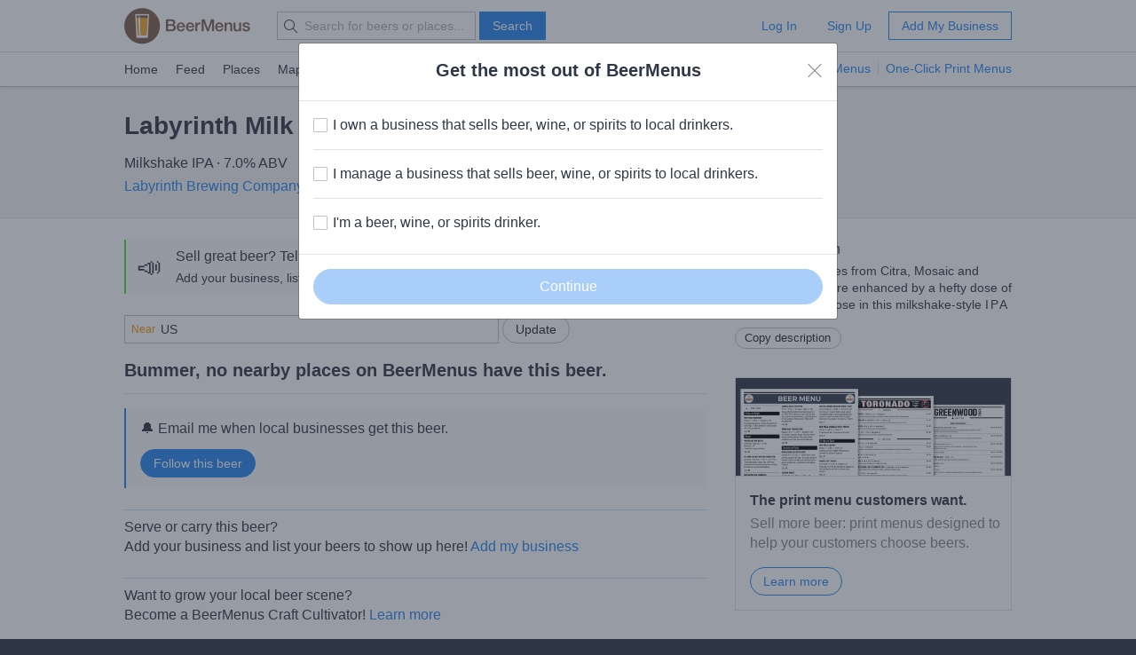

--- FILE ---
content_type: text/html; charset=utf-8
request_url: https://www.beermenus.com/api/internal/structured_data/beer/317730
body_size: 700
content:
<script type="application/ld+json">
  {"@context":"https://schema.org","@type":"Product","name":"Labyrinth Milk Sickle","description":"Tropical citrus notes from Citra, Mosaic and Mandarina hops are enhanced by a hefty dose of mangoes and lactose in this milkshake-style IPA","sku":"beer-317730","mpn":"https://www.beermenus.com/beers/317730-labyrinth-milk-sickle","image":null,"offers":{},"brand":{"@type":"Thing","name":"Labyrinth Brewing Company"},"aggregateRating":{"@type":"AggregateRating","ratingValue":3.0,"ratingCount":1,"reviewCount":1}}
</script>

--- FILE ---
content_type: text/plain; charset=utf-8
request_url: https://www.beermenus.com/api/internal/tokens
body_size: 451
content:
eyJraWQiOiJLWFJRMzVZUDVLIiwiYWxnIjoiRVMyNTYifQ.eyJleHAiOjE3NjkyOTgxOTYsImlhdCI6MTc2OTI5NzU5NiwiaXNzIjoiRVA1VUc3QUpEQyIsIm9yaWdpbiI6Imh0dHBzOi8vd3d3LmJlZXJtZW51cy5jb20ifQ.pIRmeszJpL-DjlCZ8dFzQS7dkW7ODyq73IAw7xoiNfkcueFLgQ6ArL5fjCzP26MV34nut6eObwVq91xYQC6JSw